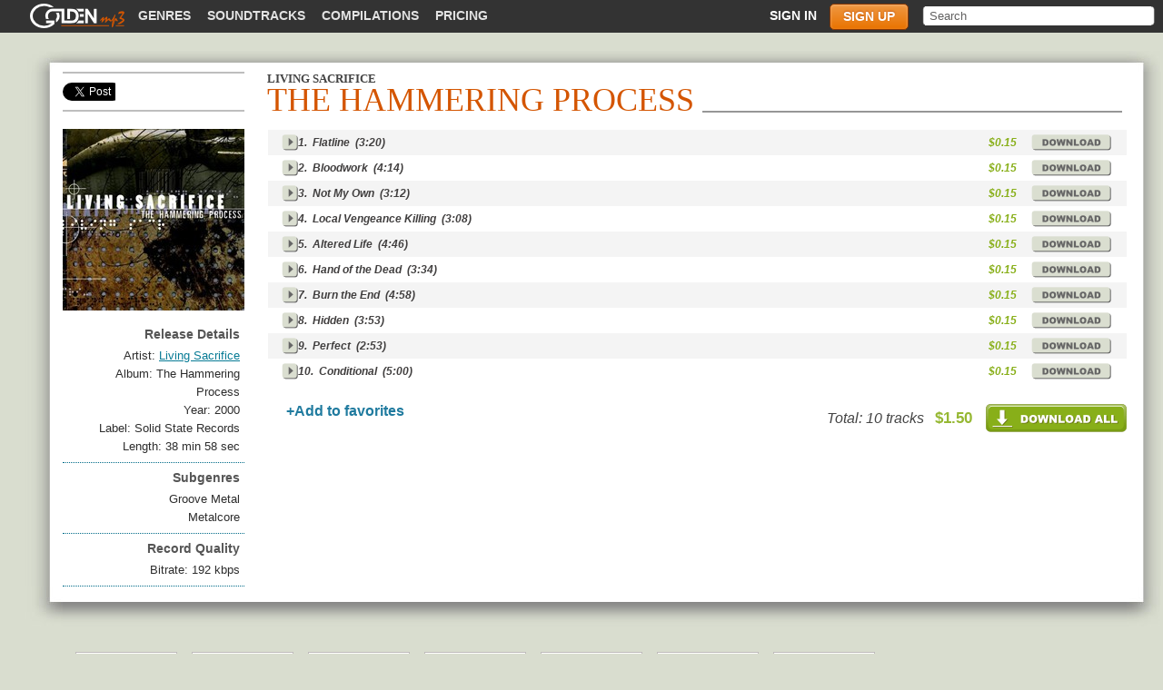

--- FILE ---
content_type: text/html; charset=utf-8
request_url: https://www.goldenmp3.ru/living-sacrifice/the-hammering-process
body_size: 3882
content:
<!DOCTYPE html PUBLIC "-//W3C//DTD XHTML 1.0 Transitional//EN" "http://www.w3.org/TR/xhtml1/DTD/xhtml1-transitional.dtd"><html itemscope="" itemtype="http://schema.org/Product" xmlns="http://www.w3.org/1999/xhtml"><head><title>The Hammering Process - Studio Album by Living Sacrifice (2000)</title><meta content="10 MP3 tracks 192kbps. Download album for just $1.50 (limited offer)" name="description"/><meta content="width=device-width" name="viewport"/><meta content="55H63GzMMi1UVvFlBRu5TSvz7pZYhUimcsODuSSJxXU" name="google-site-verification"/><meta content="Living Sacrifice - The Hammering Process" property="og:title"/><meta content="10 MP3 tracks 192kbps. Download album for just $1.50 (limited offer)" property="og:description"/><meta content="https://files.musicmp3.ru/scovers/als46188.jpg" property="og:image"/><meta content="Living Sacrifice - The Hammering Process" itemprop="name"/><meta content="10 MP3 tracks 192kbps. Download album for just $1.50 (limited offer)" itemprop="description"/><meta content="https://files.musicmp3.ru/scovers/als46188.jpg" itemprop="image"/><link href="/favicon.ico" rel="shortcut icon"/><script src="https://ajax.googleapis.com/ajax/libs/jquery/1.7.2/jquery.min.js" type="text/javascript"></script><script src="/styles/autocomplete.js" type="text/javascript"></script><script src="/styles/scripts.js?3" type="text/javascript"></script><link href="/styles/style.css?6" rel="stylesheet"/><link href="/styles/mobile.css?67" rel="stylesheet"/><!--[if IE 8 ]> <style type="text/css" media="all"> @import url('/styles/msie8.css?3'); </style> <![endif ]--> <!--[if lte IE 7 ]> <style type="text/css" media="all"> @import url('/styles/msie7.css?5'); </style> <![endif ]--></head><body><script type="text/javascript">var _gaq = _gaq || []; _gaq.push(['t2._setAccount', 'UA-298372-1']); _gaq.push(['t2._setDomainName', 'none']); _gaq.push(['t2._setAllowLinker', 'true']); _gaq.push(['t2._trackPageview']); _gaq.push(['_setAccount', 'UA-1772847-1']); _gaq.push(['_setDomainName', '.goldenmp3.ru']); /* default 'none' */ /* _gaq.push(['_setAllowLinker', 'true']); */_gaq.push(['_setCustomVar', 1, 'visitor-type', 'guest', 2]);_gaq.push(['_trackPageview']);(function() { var ga = document.createElement('script'); ga.type = 'text/javascript'; ga.async = true; ga.src = ('https:' == document.location.protocol ? 'https://ssl' : 'http://www') + '.google-analytics.com/ga.js'; var s = document.getElementsByTagName('script')[0]; s.parentNode.insertBefore(ga, s); })();</script><div id="wrap"><div id="topmenu"><div id="tp_left"><div id="top_links"><a class="logo_link" href="/"><span><span class="icon"> </span> GoldenMP3</span> </a><ul class="nav"><li><a href="/music">Genres</a></li><li><a href="/soundtracks">Soundtracks</a></li><li><a href="/compilations">Compilations</a></li><li><a href="/pricing.html">Pricing</a></li></ul></div></div><div id="tp_right"><div id="search"><form action="/search.html" method="get"><div><input name="text" type="text" value="Search"/></div></form></div><ul class="nav login" id="login_menu"><li><a class="sign_in" href="/login.html">Sign in</a></li><li><a class="sign_up" href="/pricing.html">Sign up</a></li></ul><div id="sign"><div id="sign_tp"></div><div id="sign_md"><div id="sclose"></div><div id="s_login"><div class="sign_b2"><form action="/login_user.html" method="post"><label>Login:</label><input class="s_text" name="user_name" type="text" value=""/><label>Password:</label><input class="s_text" name="password" type="password" value=""/><input name="back" type="hidden" value="sn"/><input class="s_enter" type="submit" value="Enter"/><input name="album" type="hidden" value="the-hammering-process"/><input name="artist" type="hidden" value="living-sacrifice"/></form></div><div class="sign_adds"><div><a href="/pricing.html">Sign Up</a><span>|</span><a class="s_forgot" href="/login.html">Forgot Password?</a></div></div></div><div id="s_forgot"><form action="/remind_password.html" method="post"><label>Name (e-mail):</label><input class="s_text" name="email" type="text" value=""/><input name="back" type="hidden" value="sn"/><input class="s_enter" type="submit" value="Send"/><input name="album" type="hidden" value="the-hammering-process"/><input name="artist" type="hidden" value="living-sacrifice"/></form><div><a href="/pricing.html">Sign Up</a><span>|</span><a class="s_forgot" href="#">Sign In</a></div></div></div><div id="sign_bt"></div></div></div><div class="mobile_menu_btn mobile"></div></div><div id="main_wrap"><table id="border2"><tr><td id="mn_tl">&nbsp;</td><td id="mn_tm">&nbsp;</td><td id="mn_tr">&nbsp;</td></tr><tr><td id="mn_ml">&nbsp;</td><td><div id="mainbar"><div class="mainbody-album" id="main_body" itemscope="itemscope" itemtype="http://www.schema.org/MusicAlbum"><div id="main_head"><div class="sub_genres-social" id="sub_genres" style="border-color: #BEBEBE; width: 184px;"><ul id="social"><li class="share_gp"><g:plusone annotation="none" href="http://www.goldenmp3.ru/living-sacrifice/the-hammering-process" size="tall"> </g:plusone></li><li class="share_tw"><a class="twitter-share-button" data-count="none" data-hashtags="goldenmp3" data-text="Living Sacrifice - The Hammering Process" href="http://www.goldenmp3.ru/living-sacrifice/the-hammering-process">Tweet</a></li><li class="share_fb"><a href="http://www.goldenmp3.ru/living-sacrifice/the-hammering-process" name="fb_share" type="button">Share</a></li></ul></div><h1 id="sub_header3"><span itemprop="byArtist" itemscope="itemscope" itemtype="http://www.schema.org/MusicGroup"><a class="sub_span" href="/living-sacrifice" itemprop="url"><span itemprop="name">Living Sacrifice</span></a></span><span class="sub_span2" itemprop="name">The Hammering Process</span></h1><div id="head_border" style="margin-left: 222px;"></div></div><div id="sidebar_artist" itemprop="description"><div id="artist_cover"><img alt="Living Sacrifice, The Hammering Process" itemprop="image" src="https://files.musicmp3.ru/bcovers/alb46188.jpg"/></div><dl><dt class="details">Release Details</dt><dd><p>Artist: <span itemprop="byArtist" itemscope="itemscope" itemtype="http://www.schema.org/MusicGroup"><a href="/living-sacrifice" itemprop="url"><span itemprop="name">Living Sacrifice</span></a></span></p><p>Album: <span itemprop="name">The Hammering Process</span></p><p>Year: <span itemprop="datePublished">2000</span></p><p>Label: Solid State Records</p><p content="PT%01uM%01uS" itemprop="duration">Length: 38 min 58 sec</p></dd></dl><dl><dt class="details">Subgenres</dt><dd><p>Groove Metal</p><p>Metalcore</p></dd></dl><dl><dt class="details">Record Quality</dt><dd><p>Bitrate: 192 kbps</p></dd></dl></div><div id="ar_songs"><table class="title_list"><colgroup><col width="50"/><col width="81%"></col><col width="54"/><col width="41"/></colgroup><tbody><tr itemprop="tracks" itemscope="itemscope" itemtype="http://schema.org/MusicRecording"><td><a class="play" href="#" rel="1b7915730cfd9eb9" title="Listen the song in low quality">&nbsp;</a></td><td><div class="title_td_wrap">1.&ensp;<span itemprop="name">Flatline</span>&ensp;(3:20)<div class="jp-seek-bar"><div class="jp-play-bar"></div></div></div></td><td><p itemprop="offers">$0.15</p></td><td><a class="price" href="/pricing.html"> </a></td></tr><tr itemprop="tracks" itemscope="itemscope" itemtype="http://schema.org/MusicRecording"><td><a class="play" href="#" rel="078821b408eed7fd" title="Listen the song in low quality">&nbsp;</a></td><td><div class="title_td_wrap">2.&ensp;<span itemprop="name">Bloodwork</span>&ensp;(4:14)<div class="jp-seek-bar"><div class="jp-play-bar"></div></div></div></td><td><p itemprop="offers">$0.15</p></td><td><a class="price" href="/pricing.html"> </a></td></tr><tr itemprop="tracks" itemscope="itemscope" itemtype="http://schema.org/MusicRecording"><td><a class="play" href="#" rel="0769b0273e95071b" title="Listen the song in low quality">&nbsp;</a></td><td><div class="title_td_wrap">3.&ensp;<span itemprop="name">Not My Own</span>&ensp;(3:12)<div class="jp-seek-bar"><div class="jp-play-bar"></div></div></div></td><td><p itemprop="offers">$0.15</p></td><td><a class="price" href="/pricing.html"> </a></td></tr><tr itemprop="tracks" itemscope="itemscope" itemtype="http://schema.org/MusicRecording"><td><a class="play" href="#" rel="0517a9d674b98798" title="Listen the song in low quality">&nbsp;</a></td><td><div class="title_td_wrap">4.&ensp;<span itemprop="name">Local Vengeance Killing</span>&ensp;(3:08)<div class="jp-seek-bar"><div class="jp-play-bar"></div></div></div></td><td><p itemprop="offers">$0.15</p></td><td><a class="price" href="/pricing.html"> </a></td></tr><tr itemprop="tracks" itemscope="itemscope" itemtype="http://schema.org/MusicRecording"><td><a class="play" href="#" rel="331087e419bf65fe" title="Listen the song in low quality">&nbsp;</a></td><td><div class="title_td_wrap">5.&ensp;<span itemprop="name">Altered Life</span>&ensp;(4:46)<div class="jp-seek-bar"><div class="jp-play-bar"></div></div></div></td><td><p itemprop="offers">$0.15</p></td><td><a class="price" href="/pricing.html"> </a></td></tr><tr itemprop="tracks" itemscope="itemscope" itemtype="http://schema.org/MusicRecording"><td><a class="play" href="#" rel="11b2b81d7f02bfca" title="Listen the song in low quality">&nbsp;</a></td><td><div class="title_td_wrap">6.&ensp;<span itemprop="name">Hand of the Dead</span>&ensp;(3:34)<div class="jp-seek-bar"><div class="jp-play-bar"></div></div></div></td><td><p itemprop="offers">$0.15</p></td><td><a class="price" href="/pricing.html"> </a></td></tr><tr itemprop="tracks" itemscope="itemscope" itemtype="http://schema.org/MusicRecording"><td><a class="play" href="#" rel="0b3249ff7644f6d4" title="Listen the song in low quality">&nbsp;</a></td><td><div class="title_td_wrap">7.&ensp;<span itemprop="name">Burn the End</span>&ensp;(4:58)<div class="jp-seek-bar"><div class="jp-play-bar"></div></div></div></td><td><p itemprop="offers">$0.15</p></td><td><a class="price" href="/pricing.html"> </a></td></tr><tr itemprop="tracks" itemscope="itemscope" itemtype="http://schema.org/MusicRecording"><td><a class="play" href="#" rel="01cf2f5f2cab3770" title="Listen the song in low quality">&nbsp;</a></td><td><div class="title_td_wrap">8.&ensp;<span itemprop="name">Hidden</span>&ensp;(3:53)<div class="jp-seek-bar"><div class="jp-play-bar"></div></div></div></td><td><p itemprop="offers">$0.15</p></td><td><a class="price" href="/pricing.html"> </a></td></tr><tr itemprop="tracks" itemscope="itemscope" itemtype="http://schema.org/MusicRecording"><td><a class="play" href="#" rel="152a680d39f9c23a" title="Listen the song in low quality">&nbsp;</a></td><td><div class="title_td_wrap">9.&ensp;<span itemprop="name">Perfect</span>&ensp;(2:53)<div class="jp-seek-bar"><div class="jp-play-bar"></div></div></div></td><td><p itemprop="offers">$0.15</p></td><td><a class="price" href="/pricing.html"> </a></td></tr><tr itemprop="tracks" itemscope="itemscope" itemtype="http://schema.org/MusicRecording"><td><a class="play" href="#" rel="488d53f446ad9e1b" title="Listen the song in low quality">&nbsp;</a></td><td><div class="title_td_wrap">10.&ensp;<span itemprop="name">Conditional</span>&ensp;(5:00)<div class="jp-seek-bar"><div class="jp-play-bar"></div></div></div></td><td><p itemprop="offers">$0.15</p></td><td><a class="price" href="/pricing.html"> </a></td></tr></tbody></table><div id="album_book"><a class="add_color" href="#" rel="48330">+Add to favorites</a></div><div id="album_adds"><a href="/pricing.html" id="d_all"> </a><div>Total: 10 tracks &nbsp; <span class="price" itemprop="offers">$1.50</span></div></div></div></div></div></td><td id="mn_mr"></td></tr><tr><td id="mn_bl"></td><td id="mn_bm"></td><td id="mn_br"></td></tr></table></div><ul id="sn_similar"><li><a href="/jamies-elsewhere/they-said-a-storm-was-coming"><img alt="Jamie's Elsewhere, They Said a Storm Was Coming" src="https://files.musicmp3.ru/scovers/als46761.jpg"/></a><a class="sn_al" href="/jamies-elsewhere/they-said-a-storm-was-coming">They Said a Storm Was Coming</a><a class="sn_ar" href="/jamies-elsewhere">Jamie's Elsewhere</a></li><li><a href="/the-haunted/road-kill"><img alt="The Haunted, Road Kill" src="https://files.musicmp3.ru/scovers/als48633.jpg"/></a><a class="sn_al" href="/the-haunted/road-kill">Road Kill</a><a class="sn_ar" href="/the-haunted">The Haunted</a></li><li><a href="/six-feet-under/warpath"><img alt="Six Feet Under, Warpath" src="https://files.musicmp3.ru/scovers/als56989.jpg"/></a><a class="sn_al" href="/six-feet-under/warpath">Warpath</a><a class="sn_ar" href="/six-feet-under">Six Feet Under</a></li><li><a href="/the-color-morale/we-all-have-demons"><img alt="The Color Morale, We All Have Demons" src="https://files.musicmp3.ru/scovers/als42495.jpg"/></a><a class="sn_al" href="/the-color-morale/we-all-have-demons">We All Have Demons</a><a class="sn_ar" href="/the-color-morale">The Color Morale</a></li><li><a href="/channel-zero/black-fuel"><img alt="Channel Zero, Black Fuel" src="https://files.musicmp3.ru/scovers/als93693.jpg"/></a><a class="sn_al" href="/channel-zero/black-fuel">Black Fuel</a><a class="sn_ar" href="/channel-zero">Channel Zero</a></li><li><a href="/channel-zero/channel-zero"><img alt="Channel Zero, Channel Zero" src="https://files.musicmp3.ru/scovers/als93678.jpg"/></a><a class="sn_al" href="/channel-zero/channel-zero">Channel Zero</a><a class="sn_ar" href="/channel-zero">Channel Zero</a></li><li><a href="/channel-zero/unsafe"><img alt="Channel Zero, Unsafe" src="https://files.musicmp3.ru/scovers/als93692.jpg"/></a><a class="sn_al" href="/channel-zero/unsafe">Unsafe</a><a class="sn_ar" href="/channel-zero">Channel Zero</a></li></ul><script type="text/javascript">!function() { var load = function (src) { var script = document.getElementsByTagName('script')[0 ], node = document.createElement('script'); node.async = true; node.src = src;  node.type = 'text/javascript'; script.parentNode.insertBefore(node, script); }; load('https://apis.google.com/js/plusone.js'); load('https://platform.twitter.com/widgets.js'); load('https://www.facebook.com/connect.php/js/FB.Share'); }();</script><div id="jPlayer"> </div><script src="/styles/jquery.jplayer.min.js?2.9" type="text/javascript"></script></div><div id="footer"><div id="ft_wrap"><dl><dt>Site links</dt><dd><a href="http://www.goldenmp3.ru" title="Goldenmp3 home">Home</a><a href="/pricing.html">Pricing</a><a href="/faq.html">Help</a></dd></dl><dl><dt>Your account</dt><dd><a href="/user_dash.html">Dashboard</a><a href="/user_balance.html">Balance</a><a href="/user_music.html">Your Music</a><a href="/user_settings.html">Settings</a></dd></dl><dl><dt>Content</dt><dd><a href="/music">Music Overview</a><a href="/compilations">Compilations</a><a href="/soundtracks">Soundtracks</a><a href="/new-albums">New Albums</a><a href="/albums">Top Albums</a><a href="/artists">Artists</a></dd></dl><dl><dt>Gift Cards</dt><dd><a href="/user_giftcard.html">Send Gift Card</a><a href="/user_balance.html?type=redeem_code">Redeem Gift Card</a></dd></dl></div><div id="footbar"><div id="ft1"><a href="http://www.goldenmp3.ru" title="Goldenmp3 home"><span class="icon"> </span> Goldenmp3</a></div><div id="ft2"><a href="/legality.html">Legal Info</a><span>|</span><a href="/feedback.html">Feedback</a></div></div></div><script type="text/javascript">var action='sn';</script><script type="text/javascript">(function(head) { if (!window.jQuery) { var script = document.createElement('script'); script.type = 'text/javascript'; script.src = './styles/jquery.min.js'; head.appendChild(script); } }( document.getElementsByTagName('head')[0]));</script><script src="https://www.google.com/recaptcha/api.js?onload=onloadCaptcha&amp;render=explicit&amp;hl=en"></script></body></html><!-- 21 ms -->

--- FILE ---
content_type: text/html; charset=utf-8
request_url: https://accounts.google.com/o/oauth2/postmessageRelay?parent=https%3A%2F%2Fwww.goldenmp3.ru&jsh=m%3B%2F_%2Fscs%2Fabc-static%2F_%2Fjs%2Fk%3Dgapi.lb.en.2kN9-TZiXrM.O%2Fd%3D1%2Frs%3DAHpOoo_B4hu0FeWRuWHfxnZ3V0WubwN7Qw%2Fm%3D__features__
body_size: 160
content:
<!DOCTYPE html><html><head><title></title><meta http-equiv="content-type" content="text/html; charset=utf-8"><meta http-equiv="X-UA-Compatible" content="IE=edge"><meta name="viewport" content="width=device-width, initial-scale=1, minimum-scale=1, maximum-scale=1, user-scalable=0"><script src='https://ssl.gstatic.com/accounts/o/2580342461-postmessagerelay.js' nonce="0ZY9j41euGNAZim00iKd1g"></script></head><body><script type="text/javascript" src="https://apis.google.com/js/rpc:shindig_random.js?onload=init" nonce="0ZY9j41euGNAZim00iKd1g"></script></body></html>